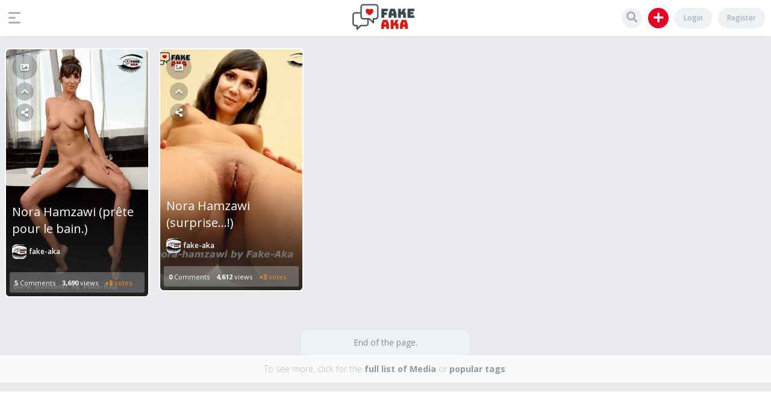

--- FILE ---
content_type: text/html; charset=utf-8
request_url: https://fake-aka.com/tag/nora-hamzawi
body_size: 2967
content:
<!DOCTYPE html>
<html lang="en-US">
	<!-- Powered by KingMedia -->
	<head>
		<meta http-equiv="content-type" content="text/html; charset=utf-8">
		<title>Recent Media tagged nora-hamzawi - Fake-aka met les célébrités à nu, fake nudes site.</title>
		<meta name="description" content="Fake-aka met les célébrités à nu, fake nudes site.">
		<LINK REL="stylesheet" TYPE="text/css" HREF="../king-theme/default/king-styles.css?6">
		<link rel="stylesheet" href="https://cdnjs.cloudflare.com/ajax/libs/font-awesome/5.15.4/css/all.min.css" type="text/css" media="all">
			<meta name="viewport" content="width=device-width, initial-scale=1.0">
			</head>
			<BODY
				class="king-template-tag king-category- king-body-js-off"
				>
				<script>
					var b=document.getElementsByTagName('body')[0];
					b.className=b.className.replace('king-body-js-off', 'king-body-js-on');
				</script>
				<header CLASS="king-headerf">
					<DIV CLASS="king-header">
						<div class="king-left-toggle" data-toggle="dropdown" data-target=".leftmenu" aria-expanded="false" role="button"><span class="left-toggle-line"></span></div>
						<div class="king-logo">
							<a href="../" class="king-logo-link" title="Fake-aka met les célébrités à nu, fake nudes site."><img src="../logo fake aka.png" border="0" alt="Fake-aka met les célébrités à nu, fake nudes site."></a>
						</div>
						<DIV CLASS="header-right">
							<ul>
								<li>
									<a class="reglink" href="../register">Register</a>
								</li>
								<li>
									<div class="reglink" data-toggle="modal" data-target="#loginmodal" role="button" title="Login">Login</div>
								</li>
								<li>
									<div class="king-submit">
										<span class="kingadd" data-toggle="dropdown" data-target=".king-submit" aria-expanded="false" role="button"><i class="fa fa-plus fa-lg" aria-hidden="true"></i></span>
										<div class="king-dropdown2">
											<div class="arrow"></div>
											<a href="../submit" class="kingaddimg"><i class="fas fa-image"></i> Image</a>
										</div>
									</div>
								</li>
								<li class="search-button"><span data-toggle="dropdown" data-target=".king-search" aria-expanded="false" class="search-toggle"><i class="fas fa-search fa-lg"></i></span></li>
							</ul>
						</DIV>
					</DIV>
					<div class="king-search">
						<form method="get" action="../search">
							
							<input type="text" name="q" value="" class="king-search-field" placeholder="Search">
						<button type="submit" class="king-search-button"><i class="fas fa-search fa-lg"></i></button>
					</form>
				</div>
			</header>
			<div class="leftmenu">
				<button type="button" class="king-left-close" data-dismiss="modal" aria-label="Close"><i class="far fa-times-circle"></i></button>
				<DIV CLASS="king-nav-main">
					<ul class="king-nav-main-list">
						<li class="king-nav-main-item king-nav-main-questions">
							<a href="../" class="king-nav-main-link"><i class="fas fa-home"></i>Home</a>
						</li>
						<li class="king-nav-main-item king-nav-main-hot">
							<a href="../hot" class="king-nav-main-link"><i class="fas fa-mug-hot"></i>Hot!</a>
						</li>
						<li class="king-nav-main-item king-nav-main-ask">
							<a href="../submit" class="king-nav-main-link"><i class="fas fa-image"></i>Submit Image</a>
						</li>
						<li class="king-nav-main-item king-nav-main-tag">
							<a href="../tags" class="king-nav-main-link king-nav-main-selected"><i class="fas fa-hashtag"></i>Tags</a>
						</li>
						<li class="king-nav-main-item king-nav-main-user">
							<a href="../users" class="king-nav-main-link"><i class="fas fa-users"></i>Top Users</a>
						</li>
					</ul>
					<div class="king-nav-main-clear">
					</div>
					<ul>
						<li class="king-nav-main-item">
							<a class="king-nav-main-link" href="../login"><i class="fas fa-sign-in-alt"></i>Login</a>
						</li>
						<li class="king-nav-main-item">
							<a class="king-nav-main-link" href="../register"><i class="fas fa-user-plus"></i>Register</a>
						</li>
					</ul>
				</DIV>
			</div>
			<DIV CLASS="king-nav-sub">
			</DIV>
			<DIV id="king-body-wrapper">
				<DIV CLASS="king-main">
					<div class="king-part-q-list">
						<div class="container">
							<div class="grid-sizer"></div>
							<div class="box king-q-list-item king-class-image" id="q2021">
								<div class="king-post-upbtn">
									<a class="king-post-format" href="../type?by=images" data-toggle="tooltip" data-placement="right" title="Image"><i class="fas fa-image"></i></a>
									<a href="../2021/nora-hamzawi-pr%C3%AAte-pour-le-bain" class="ajax-popup-link magnefic-button" data-toggle="tooltip" data-placement="right" title="Quick View"><i class="fas fa-chevron-up"></i></a>
									<a href="../2021/nora-hamzawi-pr%C3%AAte-pour-le-bain" class="ajax-popup-share magnefic-button" data-toggle="tooltip" data-placement="right" title="Share"><i class="fas fa-share-alt"></i></a>
								</div>
								<div class="king-q-item-main">
									<A class="item-a" HREF="../2021/nora-hamzawi-pr%C3%AAte-pour-le-bain">
										<span class="post-featured-img"><img class="item-img" width="800" height="1391" src="https://fake-aka.com/king-include/uploads/2025/03/29225-nora-hamzawi=.jpg" alt=""/></span>
									</A>
									<DIV CLASS="yoriz">
										<DIV CLASS="king-q-item-title">
											<A HREF="../2021/nora-hamzawi-pr%C3%AAte-pour-le-bain"><h3>Nora Hamzawi (prête pour le bain.)</h3></A>
											<div class="king-p-who">
												<a href="../user/fake-aka" class="king-avatar-link"><img src="../?qa=image&amp;qa_blobid=2275600013458388026&amp;qa_size=80" width="80" height="59" class="king-avatar-image" alt=""></a><a href="../user/fake-aka" class="king-user-link">fake-aka</a>
											</div>
										</DIV>
										<DIV CLASS="yorizbottom">
											<span class="king-a-count">
												<span class="king-a-count-data">5</span><span class="king-a-count-pad"> Comments</span>
											</span>
											<span class="king-view-count">
												<span class="king-view-count-data">3,690</span><span class="king-view-count-pad"> views</span>
											</span>
											<div class="king-vote-count king-vote-count-net">
												<span class="king-netvote-count">
													<span class="king-netvote-count-data">+8</span><span class="king-netvote-count-pad"> votes</span>
												</span>
											</div>
										</DIV>
									</DIV>
								</div>
							</div>
							<div class="box king-q-list-item king-class-image" id="q614">
								<div class="king-post-upbtn">
									<a class="king-post-format" href="../type?by=images" data-toggle="tooltip" data-placement="right" title="Image"><i class="fas fa-image"></i></a>
									<a href="../614/nora-hamzawi-surprise" class="ajax-popup-link magnefic-button" data-toggle="tooltip" data-placement="right" title="Quick View"><i class="fas fa-chevron-up"></i></a>
									<a href="../614/nora-hamzawi-surprise" class="ajax-popup-share magnefic-button" data-toggle="tooltip" data-placement="right" title="Share"><i class="fas fa-share-alt"></i></a>
								</div>
								<div class="king-q-item-main">
									<A class="item-a" HREF="../614/nora-hamzawi-surprise">
										<span class="post-featured-img"><img class="item-img" width="800" height="1200" src="https://fake-aka.com/king-include/uploads/2023/07/746928-nora-hamzawi.jpg" alt=""/></span>
									</A>
									<DIV CLASS="yoriz">
										<DIV CLASS="king-q-item-title">
											<A HREF="../614/nora-hamzawi-surprise"><h3>Nora Hamzawi (surprise...!)</h3></A>
											<div class="king-p-who">
												<a href="../user/fake-aka" class="king-avatar-link"><img src="../?qa=image&amp;qa_blobid=2275600013458388026&amp;qa_size=80" width="80" height="59" class="king-avatar-image" alt=""></a><a href="../user/fake-aka" class="king-user-link">fake-aka</a>
											</div>
										</DIV>
										<DIV CLASS="yorizbottom">
											<span class="king-a-count king-a-count-zero">
												<span class="king-a-count-data">0</span><span class="king-a-count-pad"> Comments</span>
											</span>
											<span class="king-view-count">
												<span class="king-view-count-data">4,612</span><span class="king-view-count-pad"> views</span>
											</span>
											<div class="king-vote-count king-vote-count-net">
												<span class="king-netvote-count">
													<span class="king-netvote-count-data">+3</span><span class="king-netvote-count-pad"> votes</span>
												</span>
											</div>
										</DIV>
									</DIV>
								</div>
							</div>
						</div>
					</div>
					<div class="king-suggest-next">
						To see more, click for the <a href="../">full list of Media</a> or <a href="../tags">popular tags</a>.
					</div>
				</DIV> <!-- END king-main -->
				
				<div class="king-footer">
					<ul class="socialicons">
					</ul>
					<ul class="king-nav-footer-list">
						<li class="king-nav-footer-item king-nav-footer-feedback">
							<a href="../feedback" class="king-nav-footer-link">Send feedback</a>
						</li>
					</ul>
					<div class="king-nav-footer-clear">
					</div>
					<DIV CLASS="king-attribution">
						2021 ©  <A HREF="/">Fake-aka met les célébrités à nu, fake nudes site.</A> | All rights reserved
					</DIV>
					<div class="king-footer-clear">
					</div>
					<!-- Google tag (gtag.js) -->
<script async src="https://www.googletagmanager.com/gtag/js?id=G-6KZV2DMVPF"></script>
<script>
  window.dataLayer = window.dataLayer || [];
  function gtag(){dataLayer.push(arguments);}
  gtag('js', new Date());

  gtag('config', 'G-6KZV2DMVPF');
</script>
				</div> <!-- END king-footer -->
				
				<div id="loginmodal" class="king-modal-login">
					<div class="king-modal-content">
						<button type="button" class="king-modal-close" data-dismiss="modal" aria-label="Close"><i class="icon fa fa-fw fa-times"></i></button>
						<div class="king-modal-header"><h4 class="modal-title">Login</h4></div>
						<div class="king-modal-form">
							<form action="../login" method="post">
				<input type="text" id="king-userid" name="emailhandle" placeholder="Email or Username" >
				<input type="password" id="king-password" name="password" placeholder="Password" >
				<div id="king-rememberbox"><input type="checkbox" name="remember" id="king-rememberme" value="1">
				<label for="king-rememberme" id="king-remember">Remember</label></div>
				<input type="hidden" name="code" value="0-1768970731-d937e9aff35b9e787b5fe54c17a021c451f64875">
				<input type="submit" value="Sign in" id="king-login" name="dologin" >
				</form>
						</div>
						<div class="king-modal-footer">
							<ul class="king-nav-user-list">
							</ul>
							<div class="king-nav-user-clear">
							</div>
						</div>
					</div>
				</div>
			</DIV>
			<script>
			var qa_root = 'https:\/\/fake-aka.com\/';
			var qa_request = 'tag\/nora-hamzawi';
			</script>
			<script src="../king-content/jquery-1.7.2.min.js"></script>
			<script src="../king-content/king-page.js?6"></script>
			<script src="../king-content/js/jquery.magnific-popup.min.js"></script>
			<script src="../king-content/js/videojs/video.min.js"></script>
			<link href="../king-content/js/videojs/video-js.css" rel="stylesheet" >
			<script src="../king-theme/default/js/main.js"></script>
			<script src="../king-theme/default/js/bootstrap.min.js"></script>
			<script src="../king-theme/default/js/jquery-ias.min.js"></script>
			<script src="../king-theme/default/js/masonry.pkgd.min.js"></script>
			<script src="../king-theme/default/js/masonry.js"></script>
			<script src="../king-theme/default/js/single.js"></script>
		<script defer src="https://static.cloudflareinsights.com/beacon.min.js/vcd15cbe7772f49c399c6a5babf22c1241717689176015" integrity="sha512-ZpsOmlRQV6y907TI0dKBHq9Md29nnaEIPlkf84rnaERnq6zvWvPUqr2ft8M1aS28oN72PdrCzSjY4U6VaAw1EQ==" data-cf-beacon='{"version":"2024.11.0","token":"697fa00bfe8842b8a0c71344e24f5171","r":1,"server_timing":{"name":{"cfCacheStatus":true,"cfEdge":true,"cfExtPri":true,"cfL4":true,"cfOrigin":true,"cfSpeedBrain":true},"location_startswith":null}}' crossorigin="anonymous"></script>
</BODY>
		<!-- Powered by KingMedia -->
	</html>
<!--
It's no big deal, but your HTML could not be indented properly. To fix, please:
1. Use this->output() to output all HTML.
2. Balance all paired tags like <td>...</td> or <div>...</div>.
3. Use a slash at the end of unpaired tags like <img/> or <input/>.
Thanks!
-->


--- FILE ---
content_type: application/javascript; charset=utf-8
request_url: https://fake-aka.com/king-theme/default/js/single.js
body_size: 20
content:
$(document).ready(function() {
    /**
     * facebook comment.
     */
    (function(d, s, id) {
        var js, fjs = d.getElementsByTagName(s)[0];
        if (d.getElementById(id)) return;
        js = d.createElement(s);
        js.id = id;
        js.src = "//connect.facebook.net/en_US/sdk.js#xfbml=1&version=v2.4";
        fjs.parentNode.insertBefore(js, fjs);
    }(document, 'script', 'facebook-jssdk'));
    /**
     * tinymce.
     */
    if (typeof(tinymce) != "undefined") {
        tinymce.init({
            selector: '#pcontent',
            images_upload_url: 'king-include/newsupload.php',
            images_upload_base_path: 'king-include/',
            images_upload_credentials: false,
            theme: 'inlite',
            plugins: 'image table link paste textpattern autolink',
            insert_toolbar: 'quickimage quicktable',
            selection_toolbar: 'bold italic | quicklink h2 h3 blockquote',
            inline: true,
            paste_data_images: false,
            relative_urls: false,
            remove_script_host: false
        });
    }
});

--- FILE ---
content_type: application/javascript; charset=utf-8
request_url: https://fake-aka.com/king-theme/default/js/masonry.js
body_size: 370
content:
$(document).ready(function() {
    /**
     * Infinite..
     *
     * @type       {<type>}
     */
    var container = document.querySelector('.king-part-q-list');
    var msnry = new Masonry(container, {
        columnWidth: '.grid-sizer',
        itemSelector: '.box',
        percentPosition: true,
        visibleStyle: {
            transform: 'translateY(0)',
            opacity: 1
        },
        hiddenStyle: {
            transform: 'translateY(100px)',
            opacity: 0
        },
    });
    var ias = $.ias({
        container: ".container",
        item: ".box",
        pagination: ".king-page-links-list",
        next: ".king-page-next",
        delay: 300,
        negativeMargin: 200
    });
    ias.on('render', function(items) {
        $(items).css({
            opacity: 0
        });
    });
    ias.on('rendered', function(items) {
        msnry.appended(items);
        magnificPopup();
        $('[data-toggle="tooltip"]').tooltip();
    });
    ias.extension(new IASSpinnerExtension({
        html: '<div class="switch-loader"><span class="loader"></span></div>'
    }));
    ias.extension(new IASTriggerExtension({
        offset: '2',
        text: 'Load More'
    }));
    ias.extension(new IASNoneLeftExtension({
        html: '<div class="load-nomore"><span>End of the page.</span></div>'
    }));
    /**
     * Magnific popup.
     */
    function magnificPopup() {
        $('.ajax-popup-link').magnificPopup({
            type: 'ajax',
            closeOnBgClick: false,
            closeBtnInside: false,
            preloader: true,
            tLoading: '<div class="loader"></div>',
            removalDelay: 120,
            callbacks: {
                ajaxContentAdded: function() {
                    var video = document.getElementById('my-video');
                    if (video) {
                        videojs(video);
                    }
                },
                parseAjax: function(mfpResponse) {
                    mfpResponse.data = $(mfpResponse.data).find('.king-video, .rightview');
                },
            },
        });
        $('.ajax-popup-share').magnificPopup({
            type: 'ajax',
            closeOnBgClick: false,
            closeBtnInside: false,
            preloader: true,
            tLoading: '<div class="loader"></div>',
            removalDelay: 120,
            callbacks: {
                parseAjax: function(mfpResponse) {
                    mfpResponse.data = $(mfpResponse.data).find('.social-share');
                },
            },
        });
    }
    magnificPopup();
});